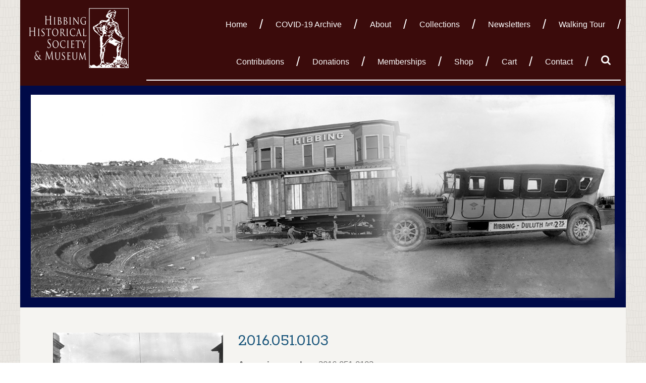

--- FILE ---
content_type: text/html; charset=UTF-8
request_url: https://hibbinghistory.org/files/2016-051-0103/
body_size: 34924
content:
<!DOCTYPE html>
<html lang="en">
<!--NEW SERVER-->
<head>
<meta charset="UTF-8" />
<meta name="viewport" content="width=device-width">
<link rel="stylesheet" href="https://hibbinghistory.org/wp-content/themes/hibbing-historical-society/css/foundation.css">
<link rel="stylesheet" href="https://hibbinghistory.org/wp-content/themes/hibbing-historical-society/css/lightgallery.css">
<!--[if lt IE 9]>
	<link rel="stylesheet" href="https://hibbinghistory.org/wp-content/themes/hibbing-historical-society/css/ie8.css">
<![endif]-->

<link href="//maxcdn.bootstrapcdn.com/font-awesome/4.3.0/css/font-awesome.min.css" rel="stylesheet">
<link rel="stylesheet" type="text/css" media="all" href="https://hibbinghistory.org/wp-content/themes/hibbing-historical-society/style.css" />
<title>2016.051.0103 | Hibbing Historical Society</title>
<link rel="profile" href="http://gmpg.org/xfn/11" />

<meta name='robots' content='max-image-preview:large' />
<link rel="alternate" title="oEmbed (JSON)" type="application/json+oembed" href="https://hibbinghistory.org/wp-json/oembed/1.0/embed?url=https%3A%2F%2Fhibbinghistory.org%2Ffiles%2F2016-051-0103%2F" />
<link rel="alternate" title="oEmbed (XML)" type="text/xml+oembed" href="https://hibbinghistory.org/wp-json/oembed/1.0/embed?url=https%3A%2F%2Fhibbinghistory.org%2Ffiles%2F2016-051-0103%2F&#038;format=xml" />
<style id='wp-img-auto-sizes-contain-inline-css' type='text/css'>
img:is([sizes=auto i],[sizes^="auto," i]){contain-intrinsic-size:3000px 1500px}
/*# sourceURL=wp-img-auto-sizes-contain-inline-css */
</style>
<style id='wp-emoji-styles-inline-css' type='text/css'>

	img.wp-smiley, img.emoji {
		display: inline !important;
		border: none !important;
		box-shadow: none !important;
		height: 1em !important;
		width: 1em !important;
		margin: 0 0.07em !important;
		vertical-align: -0.1em !important;
		background: none !important;
		padding: 0 !important;
	}
/*# sourceURL=wp-emoji-styles-inline-css */
</style>
<style id='wp-block-library-inline-css' type='text/css'>
:root{--wp-block-synced-color:#7a00df;--wp-block-synced-color--rgb:122,0,223;--wp-bound-block-color:var(--wp-block-synced-color);--wp-editor-canvas-background:#ddd;--wp-admin-theme-color:#007cba;--wp-admin-theme-color--rgb:0,124,186;--wp-admin-theme-color-darker-10:#006ba1;--wp-admin-theme-color-darker-10--rgb:0,107,160.5;--wp-admin-theme-color-darker-20:#005a87;--wp-admin-theme-color-darker-20--rgb:0,90,135;--wp-admin-border-width-focus:2px}@media (min-resolution:192dpi){:root{--wp-admin-border-width-focus:1.5px}}.wp-element-button{cursor:pointer}:root .has-very-light-gray-background-color{background-color:#eee}:root .has-very-dark-gray-background-color{background-color:#313131}:root .has-very-light-gray-color{color:#eee}:root .has-very-dark-gray-color{color:#313131}:root .has-vivid-green-cyan-to-vivid-cyan-blue-gradient-background{background:linear-gradient(135deg,#00d084,#0693e3)}:root .has-purple-crush-gradient-background{background:linear-gradient(135deg,#34e2e4,#4721fb 50%,#ab1dfe)}:root .has-hazy-dawn-gradient-background{background:linear-gradient(135deg,#faaca8,#dad0ec)}:root .has-subdued-olive-gradient-background{background:linear-gradient(135deg,#fafae1,#67a671)}:root .has-atomic-cream-gradient-background{background:linear-gradient(135deg,#fdd79a,#004a59)}:root .has-nightshade-gradient-background{background:linear-gradient(135deg,#330968,#31cdcf)}:root .has-midnight-gradient-background{background:linear-gradient(135deg,#020381,#2874fc)}:root{--wp--preset--font-size--normal:16px;--wp--preset--font-size--huge:42px}.has-regular-font-size{font-size:1em}.has-larger-font-size{font-size:2.625em}.has-normal-font-size{font-size:var(--wp--preset--font-size--normal)}.has-huge-font-size{font-size:var(--wp--preset--font-size--huge)}.has-text-align-center{text-align:center}.has-text-align-left{text-align:left}.has-text-align-right{text-align:right}.has-fit-text{white-space:nowrap!important}#end-resizable-editor-section{display:none}.aligncenter{clear:both}.items-justified-left{justify-content:flex-start}.items-justified-center{justify-content:center}.items-justified-right{justify-content:flex-end}.items-justified-space-between{justify-content:space-between}.screen-reader-text{border:0;clip-path:inset(50%);height:1px;margin:-1px;overflow:hidden;padding:0;position:absolute;width:1px;word-wrap:normal!important}.screen-reader-text:focus{background-color:#ddd;clip-path:none;color:#444;display:block;font-size:1em;height:auto;left:5px;line-height:normal;padding:15px 23px 14px;text-decoration:none;top:5px;width:auto;z-index:100000}html :where(.has-border-color){border-style:solid}html :where([style*=border-top-color]){border-top-style:solid}html :where([style*=border-right-color]){border-right-style:solid}html :where([style*=border-bottom-color]){border-bottom-style:solid}html :where([style*=border-left-color]){border-left-style:solid}html :where([style*=border-width]){border-style:solid}html :where([style*=border-top-width]){border-top-style:solid}html :where([style*=border-right-width]){border-right-style:solid}html :where([style*=border-bottom-width]){border-bottom-style:solid}html :where([style*=border-left-width]){border-left-style:solid}html :where(img[class*=wp-image-]){height:auto;max-width:100%}:where(figure){margin:0 0 1em}html :where(.is-position-sticky){--wp-admin--admin-bar--position-offset:var(--wp-admin--admin-bar--height,0px)}@media screen and (max-width:600px){html :where(.is-position-sticky){--wp-admin--admin-bar--position-offset:0px}}

/*# sourceURL=wp-block-library-inline-css */
</style><link rel='stylesheet' id='wc-blocks-style-css' href='https://hibbinghistory.org/wp-content/plugins/woocommerce/assets/client/blocks/wc-blocks.css?ver=wc-10.4.3' type='text/css' media='all' />
<style id='global-styles-inline-css' type='text/css'>
:root{--wp--preset--aspect-ratio--square: 1;--wp--preset--aspect-ratio--4-3: 4/3;--wp--preset--aspect-ratio--3-4: 3/4;--wp--preset--aspect-ratio--3-2: 3/2;--wp--preset--aspect-ratio--2-3: 2/3;--wp--preset--aspect-ratio--16-9: 16/9;--wp--preset--aspect-ratio--9-16: 9/16;--wp--preset--color--black: #000000;--wp--preset--color--cyan-bluish-gray: #abb8c3;--wp--preset--color--white: #ffffff;--wp--preset--color--pale-pink: #f78da7;--wp--preset--color--vivid-red: #cf2e2e;--wp--preset--color--luminous-vivid-orange: #ff6900;--wp--preset--color--luminous-vivid-amber: #fcb900;--wp--preset--color--light-green-cyan: #7bdcb5;--wp--preset--color--vivid-green-cyan: #00d084;--wp--preset--color--pale-cyan-blue: #8ed1fc;--wp--preset--color--vivid-cyan-blue: #0693e3;--wp--preset--color--vivid-purple: #9b51e0;--wp--preset--gradient--vivid-cyan-blue-to-vivid-purple: linear-gradient(135deg,rgb(6,147,227) 0%,rgb(155,81,224) 100%);--wp--preset--gradient--light-green-cyan-to-vivid-green-cyan: linear-gradient(135deg,rgb(122,220,180) 0%,rgb(0,208,130) 100%);--wp--preset--gradient--luminous-vivid-amber-to-luminous-vivid-orange: linear-gradient(135deg,rgb(252,185,0) 0%,rgb(255,105,0) 100%);--wp--preset--gradient--luminous-vivid-orange-to-vivid-red: linear-gradient(135deg,rgb(255,105,0) 0%,rgb(207,46,46) 100%);--wp--preset--gradient--very-light-gray-to-cyan-bluish-gray: linear-gradient(135deg,rgb(238,238,238) 0%,rgb(169,184,195) 100%);--wp--preset--gradient--cool-to-warm-spectrum: linear-gradient(135deg,rgb(74,234,220) 0%,rgb(151,120,209) 20%,rgb(207,42,186) 40%,rgb(238,44,130) 60%,rgb(251,105,98) 80%,rgb(254,248,76) 100%);--wp--preset--gradient--blush-light-purple: linear-gradient(135deg,rgb(255,206,236) 0%,rgb(152,150,240) 100%);--wp--preset--gradient--blush-bordeaux: linear-gradient(135deg,rgb(254,205,165) 0%,rgb(254,45,45) 50%,rgb(107,0,62) 100%);--wp--preset--gradient--luminous-dusk: linear-gradient(135deg,rgb(255,203,112) 0%,rgb(199,81,192) 50%,rgb(65,88,208) 100%);--wp--preset--gradient--pale-ocean: linear-gradient(135deg,rgb(255,245,203) 0%,rgb(182,227,212) 50%,rgb(51,167,181) 100%);--wp--preset--gradient--electric-grass: linear-gradient(135deg,rgb(202,248,128) 0%,rgb(113,206,126) 100%);--wp--preset--gradient--midnight: linear-gradient(135deg,rgb(2,3,129) 0%,rgb(40,116,252) 100%);--wp--preset--font-size--small: 13px;--wp--preset--font-size--medium: 20px;--wp--preset--font-size--large: 36px;--wp--preset--font-size--x-large: 42px;--wp--preset--spacing--20: 0.44rem;--wp--preset--spacing--30: 0.67rem;--wp--preset--spacing--40: 1rem;--wp--preset--spacing--50: 1.5rem;--wp--preset--spacing--60: 2.25rem;--wp--preset--spacing--70: 3.38rem;--wp--preset--spacing--80: 5.06rem;--wp--preset--shadow--natural: 6px 6px 9px rgba(0, 0, 0, 0.2);--wp--preset--shadow--deep: 12px 12px 50px rgba(0, 0, 0, 0.4);--wp--preset--shadow--sharp: 6px 6px 0px rgba(0, 0, 0, 0.2);--wp--preset--shadow--outlined: 6px 6px 0px -3px rgb(255, 255, 255), 6px 6px rgb(0, 0, 0);--wp--preset--shadow--crisp: 6px 6px 0px rgb(0, 0, 0);}:where(.is-layout-flex){gap: 0.5em;}:where(.is-layout-grid){gap: 0.5em;}body .is-layout-flex{display: flex;}.is-layout-flex{flex-wrap: wrap;align-items: center;}.is-layout-flex > :is(*, div){margin: 0;}body .is-layout-grid{display: grid;}.is-layout-grid > :is(*, div){margin: 0;}:where(.wp-block-columns.is-layout-flex){gap: 2em;}:where(.wp-block-columns.is-layout-grid){gap: 2em;}:where(.wp-block-post-template.is-layout-flex){gap: 1.25em;}:where(.wp-block-post-template.is-layout-grid){gap: 1.25em;}.has-black-color{color: var(--wp--preset--color--black) !important;}.has-cyan-bluish-gray-color{color: var(--wp--preset--color--cyan-bluish-gray) !important;}.has-white-color{color: var(--wp--preset--color--white) !important;}.has-pale-pink-color{color: var(--wp--preset--color--pale-pink) !important;}.has-vivid-red-color{color: var(--wp--preset--color--vivid-red) !important;}.has-luminous-vivid-orange-color{color: var(--wp--preset--color--luminous-vivid-orange) !important;}.has-luminous-vivid-amber-color{color: var(--wp--preset--color--luminous-vivid-amber) !important;}.has-light-green-cyan-color{color: var(--wp--preset--color--light-green-cyan) !important;}.has-vivid-green-cyan-color{color: var(--wp--preset--color--vivid-green-cyan) !important;}.has-pale-cyan-blue-color{color: var(--wp--preset--color--pale-cyan-blue) !important;}.has-vivid-cyan-blue-color{color: var(--wp--preset--color--vivid-cyan-blue) !important;}.has-vivid-purple-color{color: var(--wp--preset--color--vivid-purple) !important;}.has-black-background-color{background-color: var(--wp--preset--color--black) !important;}.has-cyan-bluish-gray-background-color{background-color: var(--wp--preset--color--cyan-bluish-gray) !important;}.has-white-background-color{background-color: var(--wp--preset--color--white) !important;}.has-pale-pink-background-color{background-color: var(--wp--preset--color--pale-pink) !important;}.has-vivid-red-background-color{background-color: var(--wp--preset--color--vivid-red) !important;}.has-luminous-vivid-orange-background-color{background-color: var(--wp--preset--color--luminous-vivid-orange) !important;}.has-luminous-vivid-amber-background-color{background-color: var(--wp--preset--color--luminous-vivid-amber) !important;}.has-light-green-cyan-background-color{background-color: var(--wp--preset--color--light-green-cyan) !important;}.has-vivid-green-cyan-background-color{background-color: var(--wp--preset--color--vivid-green-cyan) !important;}.has-pale-cyan-blue-background-color{background-color: var(--wp--preset--color--pale-cyan-blue) !important;}.has-vivid-cyan-blue-background-color{background-color: var(--wp--preset--color--vivid-cyan-blue) !important;}.has-vivid-purple-background-color{background-color: var(--wp--preset--color--vivid-purple) !important;}.has-black-border-color{border-color: var(--wp--preset--color--black) !important;}.has-cyan-bluish-gray-border-color{border-color: var(--wp--preset--color--cyan-bluish-gray) !important;}.has-white-border-color{border-color: var(--wp--preset--color--white) !important;}.has-pale-pink-border-color{border-color: var(--wp--preset--color--pale-pink) !important;}.has-vivid-red-border-color{border-color: var(--wp--preset--color--vivid-red) !important;}.has-luminous-vivid-orange-border-color{border-color: var(--wp--preset--color--luminous-vivid-orange) !important;}.has-luminous-vivid-amber-border-color{border-color: var(--wp--preset--color--luminous-vivid-amber) !important;}.has-light-green-cyan-border-color{border-color: var(--wp--preset--color--light-green-cyan) !important;}.has-vivid-green-cyan-border-color{border-color: var(--wp--preset--color--vivid-green-cyan) !important;}.has-pale-cyan-blue-border-color{border-color: var(--wp--preset--color--pale-cyan-blue) !important;}.has-vivid-cyan-blue-border-color{border-color: var(--wp--preset--color--vivid-cyan-blue) !important;}.has-vivid-purple-border-color{border-color: var(--wp--preset--color--vivid-purple) !important;}.has-vivid-cyan-blue-to-vivid-purple-gradient-background{background: var(--wp--preset--gradient--vivid-cyan-blue-to-vivid-purple) !important;}.has-light-green-cyan-to-vivid-green-cyan-gradient-background{background: var(--wp--preset--gradient--light-green-cyan-to-vivid-green-cyan) !important;}.has-luminous-vivid-amber-to-luminous-vivid-orange-gradient-background{background: var(--wp--preset--gradient--luminous-vivid-amber-to-luminous-vivid-orange) !important;}.has-luminous-vivid-orange-to-vivid-red-gradient-background{background: var(--wp--preset--gradient--luminous-vivid-orange-to-vivid-red) !important;}.has-very-light-gray-to-cyan-bluish-gray-gradient-background{background: var(--wp--preset--gradient--very-light-gray-to-cyan-bluish-gray) !important;}.has-cool-to-warm-spectrum-gradient-background{background: var(--wp--preset--gradient--cool-to-warm-spectrum) !important;}.has-blush-light-purple-gradient-background{background: var(--wp--preset--gradient--blush-light-purple) !important;}.has-blush-bordeaux-gradient-background{background: var(--wp--preset--gradient--blush-bordeaux) !important;}.has-luminous-dusk-gradient-background{background: var(--wp--preset--gradient--luminous-dusk) !important;}.has-pale-ocean-gradient-background{background: var(--wp--preset--gradient--pale-ocean) !important;}.has-electric-grass-gradient-background{background: var(--wp--preset--gradient--electric-grass) !important;}.has-midnight-gradient-background{background: var(--wp--preset--gradient--midnight) !important;}.has-small-font-size{font-size: var(--wp--preset--font-size--small) !important;}.has-medium-font-size{font-size: var(--wp--preset--font-size--medium) !important;}.has-large-font-size{font-size: var(--wp--preset--font-size--large) !important;}.has-x-large-font-size{font-size: var(--wp--preset--font-size--x-large) !important;}
/*# sourceURL=global-styles-inline-css */
</style>

<style id='classic-theme-styles-inline-css' type='text/css'>
/*! This file is auto-generated */
.wp-block-button__link{color:#fff;background-color:#32373c;border-radius:9999px;box-shadow:none;text-decoration:none;padding:calc(.667em + 2px) calc(1.333em + 2px);font-size:1.125em}.wp-block-file__button{background:#32373c;color:#fff;text-decoration:none}
/*# sourceURL=/wp-includes/css/classic-themes.min.css */
</style>
<link rel='stylesheet' id='woocommerce-layout-css' href='https://hibbinghistory.org/wp-content/plugins/woocommerce/assets/css/woocommerce-layout.css?ver=10.4.3' type='text/css' media='all' />
<link rel='stylesheet' id='woocommerce-smallscreen-css' href='https://hibbinghistory.org/wp-content/plugins/woocommerce/assets/css/woocommerce-smallscreen.css?ver=10.4.3' type='text/css' media='only screen and (max-width: 768px)' />
<link rel='stylesheet' id='woocommerce-general-css' href='https://hibbinghistory.org/wp-content/plugins/woocommerce/assets/css/woocommerce.css?ver=10.4.3' type='text/css' media='all' />
<style id='woocommerce-inline-inline-css' type='text/css'>
.woocommerce form .form-row .required { visibility: visible; }
/*# sourceURL=woocommerce-inline-inline-css */
</style>
<link rel='stylesheet' id='wc-gateway-ppec-frontend-css' href='https://hibbinghistory.org/wp-content/plugins/woocommerce-gateway-paypal-express-checkout/assets/css/wc-gateway-ppec-frontend.css?ver=2.1.3' type='text/css' media='all' />
<script type="text/javascript" id="image-watermark-no-right-click-js-before">
/* <![CDATA[ */
var iwArgsNoRightClick = {"rightclick":"N","draganddrop":"N","devtools":"Y","enableToast":"Y","toastMessage":"This content is protected"};

//# sourceURL=image-watermark-no-right-click-js-before
/* ]]> */
</script>
<script type="text/javascript" src="https://hibbinghistory.org/wp-content/plugins/image-watermark/js/no-right-click.js?ver=2.0.0" id="image-watermark-no-right-click-js"></script>
<script type="text/javascript" src="https://hibbinghistory.org/wp-content/themes/hibbing-historical-society/js/vendor/jquery.js" id="jquery-js"></script>
<script type="text/javascript" src="https://hibbinghistory.org/wp-content/plugins/woocommerce/assets/js/jquery-blockui/jquery.blockUI.min.js?ver=2.7.0-wc.10.4.3" id="wc-jquery-blockui-js" defer="defer" data-wp-strategy="defer"></script>
<script type="text/javascript" id="wc-add-to-cart-js-extra">
/* <![CDATA[ */
var wc_add_to_cart_params = {"ajax_url":"/wp-admin/admin-ajax.php","wc_ajax_url":"/?wc-ajax=%%endpoint%%","i18n_view_cart":"View cart","cart_url":"https://hibbinghistory.org/cart/","is_cart":"","cart_redirect_after_add":"no"};
//# sourceURL=wc-add-to-cart-js-extra
/* ]]> */
</script>
<script type="text/javascript" src="https://hibbinghistory.org/wp-content/plugins/woocommerce/assets/js/frontend/add-to-cart.min.js?ver=10.4.3" id="wc-add-to-cart-js" defer="defer" data-wp-strategy="defer"></script>
<script type="text/javascript" src="https://hibbinghistory.org/wp-content/plugins/woocommerce/assets/js/js-cookie/js.cookie.min.js?ver=2.1.4-wc.10.4.3" id="wc-js-cookie-js" defer="defer" data-wp-strategy="defer"></script>
<script type="text/javascript" id="woocommerce-js-extra">
/* <![CDATA[ */
var woocommerce_params = {"ajax_url":"/wp-admin/admin-ajax.php","wc_ajax_url":"/?wc-ajax=%%endpoint%%","i18n_password_show":"Show password","i18n_password_hide":"Hide password"};
//# sourceURL=woocommerce-js-extra
/* ]]> */
</script>
<script type="text/javascript" src="https://hibbinghistory.org/wp-content/plugins/woocommerce/assets/js/frontend/woocommerce.min.js?ver=10.4.3" id="woocommerce-js" defer="defer" data-wp-strategy="defer"></script>
<script type="text/javascript" src="https://hibbinghistory.org/wp-content/themes/hibbing-historical-society/js/lightgallery.min.js" id="lightgallery-js"></script>
<script type="text/javascript" src="https://hibbinghistory.org/wp-content/themes/hibbing-historical-society/js/lg-thumbnail.min.js" id="lightgallery-thumb-js"></script>
<script type="text/javascript" src="https://hibbinghistory.org/wp-content/themes/hibbing-historical-society/js/lg-fullscreen.min.js" id="lightgallery-full-js"></script>
<link rel="https://api.w.org/" href="https://hibbinghistory.org/wp-json/" /><link rel="canonical" href="https://hibbinghistory.org/files/2016-051-0103/" />
<link rel='shortlink' href='https://hibbinghistory.org/?p=2117' />
<link rel="Shortcut Icon" type="image/x-icon" href="https://hibbinghistory.org/favicon.ico" />	<noscript><style>.woocommerce-product-gallery{ opacity: 1 !important; }</style></noscript>
	
	<!-- Global site tag (gtag.js) - Google Analytics -->
	<script async src="https://www.googletagmanager.com/gtag/js?id=UA-108592605-1"></script>
	<script>
	  window.dataLayer = window.dataLayer || [];
	  function gtag(){dataLayer.push(arguments);}
	  gtag('js', new Date());
	
	  gtag('config', 'UA-108592605-1');
	  gtag('config', 'G-Z1VH2RBX87');
	</script>


</head>

<body class="wp-singular files-template-default single single-files postid-2117 wp-theme-wafish wp-child-theme-hibbing-historical-society theme-wafish woocommerce-no-js">

<div class="off-canvas-wrapper">
	<div class="off-canvas-wrapper-inner" data-off-canvas-wrapper>
		
		<div class="off-canvas position-right" id="offCanvasRight" data-off-canvas  data-position="right">
			<button class="close-button" aria-label="Close menu" type="button" data-close>
		    	<span aria-hidden="true">&times;</span>
		   	</button>
			<div class="menu-main-menu-container"><ul id="menu-main-menu" class="vertical menu"><li id="menu-item-934" class="menu-item menu-item-type-custom menu-item-object-custom menu-item-home menu-item-934"><a href="https://hibbinghistory.org/">Home</a></li>
<li id="menu-item-1089" class="menu-item menu-item-type-post_type menu-item-object-page menu-item-1089"><a href="https://hibbinghistory.org/hhs-covid-19-archive/">COVID-19 Archive</a></li>
<li id="menu-item-921" class="menu-item menu-item-type-post_type menu-item-object-page menu-item-921"><a href="https://hibbinghistory.org/about/">About</a></li>
<li id="menu-item-922" class="menu-item menu-item-type-post_type menu-item-object-page menu-item-922"><a href="https://hibbinghistory.org/collections/">Collections</a></li>
<li id="menu-item-926" class="menu-item menu-item-type-post_type menu-item-object-page menu-item-926"><a href="https://hibbinghistory.org/newsletters/">Newsletters</a></li>
<li id="menu-item-1447" class="menu-item menu-item-type-post_type menu-item-object-page menu-item-1447"><a href="https://hibbinghistory.org/walking-tour/">Walking Tour</a></li>
<li id="menu-item-757" class="menu-item menu-item-type-post_type menu-item-object-page menu-item-757"><a href="https://hibbinghistory.org/contributions/">Contributions</a></li>
<li id="menu-item-927" class="menu-item menu-item-type-post_type menu-item-object-page menu-item-927"><a href="https://hibbinghistory.org/donations/">Donations</a></li>
<li id="menu-item-758" class="menu-item menu-item-type-post_type menu-item-object-page menu-item-758"><a href="https://hibbinghistory.org/memberships/">Memberships</a></li>
<li id="menu-item-936" class="menu-item menu-item-type-post_type menu-item-object-page menu-item-936"><a href="https://hibbinghistory.org/shop/">Shop</a></li>
<li id="menu-item-928" class="menu-item menu-item-type-post_type menu-item-object-page menu-item-928"><a href="https://hibbinghistory.org/cart/">Cart</a></li>
<li id="menu-item-779" class="menu-item menu-item-type-post_type menu-item-object-page menu-item-779"><a href="https://hibbinghistory.org/contact/">Contact</a></li>
<li id="menu-item-18" class="menu-item menu-item-type-custom menu-item-object-custom menu-item-18"><a href="#">Search</a></li>
</ul></div>		</div>
		
		<div class="off-canvas-content" data-off-canvas-content>
			<div class="container">
				<div class="search-box">	
						<form method="get" id="searchform" action="https://hibbinghistory.org/">
		<div class="row collapse">
			<div class="large-9 columns"><input type="text" class="field" name="s" id="s" placeholder="Search this site!" /></div>
			<div class="large-3 columns"><input type="submit" class="button submit" name="submit" id="searchsubmit" value="Search" /></div>
		</div>
	</form>
				</div>
				<header>
					<nav class="top-bar">
						<div class="top-bar-title">
						 	<a href="https://hibbinghistory.org" title="Hibbing Historical Society"><img src="https://hibbinghistory.org/wp-content/themes/hibbing-historical-society/images/logo.png" alt="Hibbing Historical Society" /></a>
						   
						</div>
						<div class="top-bar-right hide-for-large">
							<a data-toggle="offCanvasRight"><i class="fa fa-bars"></i></a>
						</div>
						<div class="top-bar-right hide-for-large">
							<a class="menu-item-18"><i class="fa fa-search"></i></a>
						</div>
						<div class="show-for-large top-bar-right">
							<ul id="menu-main-menu-1" class="dropdown menu" data-dropdown-menu><li class="menu-item menu-item-type-custom menu-item-object-custom menu-item-home menu-item-934"><a href="https://hibbinghistory.org/">Home</a></li>
<li class="menu-item menu-item-type-post_type menu-item-object-page menu-item-1089"><a href="https://hibbinghistory.org/hhs-covid-19-archive/">COVID-19 Archive</a></li>
<li class="menu-item menu-item-type-post_type menu-item-object-page menu-item-921"><a href="https://hibbinghistory.org/about/">About</a></li>
<li class="menu-item menu-item-type-post_type menu-item-object-page menu-item-922"><a href="https://hibbinghistory.org/collections/">Collections</a></li>
<li class="menu-item menu-item-type-post_type menu-item-object-page menu-item-926"><a href="https://hibbinghistory.org/newsletters/">Newsletters</a></li>
<li class="menu-item menu-item-type-post_type menu-item-object-page menu-item-1447"><a href="https://hibbinghistory.org/walking-tour/">Walking Tour</a></li>
<li class="menu-item menu-item-type-post_type menu-item-object-page menu-item-757"><a href="https://hibbinghistory.org/contributions/">Contributions</a></li>
<li class="menu-item menu-item-type-post_type menu-item-object-page menu-item-927"><a href="https://hibbinghistory.org/donations/">Donations</a></li>
<li class="menu-item menu-item-type-post_type menu-item-object-page menu-item-758"><a href="https://hibbinghistory.org/memberships/">Memberships</a></li>
<li class="menu-item menu-item-type-post_type menu-item-object-page menu-item-936"><a href="https://hibbinghistory.org/shop/">Shop</a></li>
<li class="menu-item menu-item-type-post_type menu-item-object-page menu-item-928"><a href="https://hibbinghistory.org/cart/">Cart</a></li>
<li class="menu-item menu-item-type-post_type menu-item-object-page menu-item-779"><a href="https://hibbinghistory.org/contact/">Contact</a></li>
<li class="menu-item menu-item-type-custom menu-item-object-custom menu-item-18"><a href="#">Search</a></li>
</ul>						</div>
					</nav>
				</header>
			<div class="interior-image">
		<img src="https://hibbinghistory.org/wp-content/themes/hibbing-historical-society/images/filler-image.jpg" />
	</div>
	<div class="row">
		<div class="large-12 columns">
			<div class="main-content">
				
				
									<div class="row">
													<div class="large-4 columns">
								<div class="image"><a href="https://hibbinghistory.org/wp-content/uploads/2023/05/2016_051_0103_150dpi-rotated.jpg" title="2016.051.0103" target="_blank"><img src="https://hibbinghistory.org/wp-content/uploads/2023/05/2016_051_0103_150dpi-1024x802.jpg" alt="2016.051.0103" /></a></div>
							</div>
							<div class="large-8 columns">
													<h1>2016.051.0103</h1>
							<p><strong>Accession number:</strong> 2016.051.0103<br />
							<strong>Date:</strong> <p> 	
							<p>Downtown South Hibbing - Howard Street. Lions Club Event Welcome. Lippman's, State Theater, Nides, streetcar tracks.</p>
														<a class="button" href="https://hibbinghistory.org/wp-content/uploads/2023/05/2016_051_0103_150dpi-rotated.jpg" title="2016.051.0103" target="_blank">View Full Size Image</a>																				</div>
						
					</div>
			</div>
		</div>
	</div>

									<img src="https://hibbinghistory.org/wp-content/themes/hibbing-historical-society/images/footer-break.jpg" alt="Hibbing Historical Society" />
								<footer>
					<div class="row">
						<div class="medium-6 columns">
							<img src="https://hibbinghistory.org/wp-content/themes/hibbing-historical-society/images/logo-footer.png" alt="Hibbing Historical Society" />
						</div>
						<div class="medium-6 columns address">
							<a href="https://www.facebook.com/HibbingHistoricalSociety/" title="Facebook" target="_blank"><img src="https://hibbinghistory.org/wp-content/themes/hibbing-historical-society/images/facebook.png" alt="Facebook" /></a>
							<p>Memorial Building (Lower Level)<br />
							400 E. 23rd St.<br />
							Hibbing, MN 55746<br />
							218-263-8522<br />
							<a href="mailto:hibbinghistory@mchsi.com">hibbinghistory@mchsi.com</a></p>
						</div>
					</div>
				</footer>
								<div class="copyright">
					&copy;2026 Hibbing Historical Society | Website Design & Development by <a href="http://www.wafisherinteractive.com" target="_blank" title="Minnesota Web Design and Development">W.A. Fisher Interactive</a>. <a href="//www.wafishermn.com/report-problems?pageUrl=https://hibbinghistory.org/files/2016-051-0103/" target="_blank" title="Report a Problem">Report Problems</a>
				</div>
			</div>
		</div>
	</div>
</div>
<script type="speculationrules">
{"prefetch":[{"source":"document","where":{"and":[{"href_matches":"/*"},{"not":{"href_matches":["/wp-*.php","/wp-admin/*","/wp-content/uploads/*","/wp-content/*","/wp-content/plugins/*","/wp-content/themes/hibbing-historical-society/*","/wp-content/themes/wafish/*","/*\\?(.+)"]}},{"not":{"selector_matches":"a[rel~=\"nofollow\"]"}},{"not":{"selector_matches":".no-prefetch, .no-prefetch a"}}]},"eagerness":"conservative"}]}
</script>
	<script type='text/javascript'>
		(function () {
			var c = document.body.className;
			c = c.replace(/woocommerce-no-js/, 'woocommerce-js');
			document.body.className = c;
		})();
	</script>
	<script type="text/javascript" src="https://hibbinghistory.org/wp-content/themes/hibbing-historical-society/js/vendor/foundation.min.js" id="foundation-js-js"></script>
<script type="text/javascript" src="https://hibbinghistory.org/wp-content/themes/hibbing-historical-society/js/vendor/what-input.js" id="what-input-js"></script>
<script type="text/javascript" src="https://hibbinghistory.org/wp-content/themes/hibbing-historical-society/js/app.js" id="foundation-init-js"></script>
<script type="text/javascript" src="https://hibbinghistory.org/wp-content/plugins/woocommerce/assets/js/sourcebuster/sourcebuster.min.js?ver=10.4.3" id="sourcebuster-js-js"></script>
<script type="text/javascript" id="wc-order-attribution-js-extra">
/* <![CDATA[ */
var wc_order_attribution = {"params":{"lifetime":1.0000000000000000818030539140313095458623138256371021270751953125e-5,"session":30,"base64":false,"ajaxurl":"https://hibbinghistory.org/wp-admin/admin-ajax.php","prefix":"wc_order_attribution_","allowTracking":true},"fields":{"source_type":"current.typ","referrer":"current_add.rf","utm_campaign":"current.cmp","utm_source":"current.src","utm_medium":"current.mdm","utm_content":"current.cnt","utm_id":"current.id","utm_term":"current.trm","utm_source_platform":"current.plt","utm_creative_format":"current.fmt","utm_marketing_tactic":"current.tct","session_entry":"current_add.ep","session_start_time":"current_add.fd","session_pages":"session.pgs","session_count":"udata.vst","user_agent":"udata.uag"}};
//# sourceURL=wc-order-attribution-js-extra
/* ]]> */
</script>
<script type="text/javascript" src="https://hibbinghistory.org/wp-content/plugins/woocommerce/assets/js/frontend/order-attribution.min.js?ver=10.4.3" id="wc-order-attribution-js"></script>
<script id="wp-emoji-settings" type="application/json">
{"baseUrl":"https://s.w.org/images/core/emoji/17.0.2/72x72/","ext":".png","svgUrl":"https://s.w.org/images/core/emoji/17.0.2/svg/","svgExt":".svg","source":{"concatemoji":"https://hibbinghistory.org/wp-includes/js/wp-emoji-release.min.js?ver=6.9"}}
</script>
<script type="module">
/* <![CDATA[ */
/*! This file is auto-generated */
const a=JSON.parse(document.getElementById("wp-emoji-settings").textContent),o=(window._wpemojiSettings=a,"wpEmojiSettingsSupports"),s=["flag","emoji"];function i(e){try{var t={supportTests:e,timestamp:(new Date).valueOf()};sessionStorage.setItem(o,JSON.stringify(t))}catch(e){}}function c(e,t,n){e.clearRect(0,0,e.canvas.width,e.canvas.height),e.fillText(t,0,0);t=new Uint32Array(e.getImageData(0,0,e.canvas.width,e.canvas.height).data);e.clearRect(0,0,e.canvas.width,e.canvas.height),e.fillText(n,0,0);const a=new Uint32Array(e.getImageData(0,0,e.canvas.width,e.canvas.height).data);return t.every((e,t)=>e===a[t])}function p(e,t){e.clearRect(0,0,e.canvas.width,e.canvas.height),e.fillText(t,0,0);var n=e.getImageData(16,16,1,1);for(let e=0;e<n.data.length;e++)if(0!==n.data[e])return!1;return!0}function u(e,t,n,a){switch(t){case"flag":return n(e,"\ud83c\udff3\ufe0f\u200d\u26a7\ufe0f","\ud83c\udff3\ufe0f\u200b\u26a7\ufe0f")?!1:!n(e,"\ud83c\udde8\ud83c\uddf6","\ud83c\udde8\u200b\ud83c\uddf6")&&!n(e,"\ud83c\udff4\udb40\udc67\udb40\udc62\udb40\udc65\udb40\udc6e\udb40\udc67\udb40\udc7f","\ud83c\udff4\u200b\udb40\udc67\u200b\udb40\udc62\u200b\udb40\udc65\u200b\udb40\udc6e\u200b\udb40\udc67\u200b\udb40\udc7f");case"emoji":return!a(e,"\ud83e\u1fac8")}return!1}function f(e,t,n,a){let r;const o=(r="undefined"!=typeof WorkerGlobalScope&&self instanceof WorkerGlobalScope?new OffscreenCanvas(300,150):document.createElement("canvas")).getContext("2d",{willReadFrequently:!0}),s=(o.textBaseline="top",o.font="600 32px Arial",{});return e.forEach(e=>{s[e]=t(o,e,n,a)}),s}function r(e){var t=document.createElement("script");t.src=e,t.defer=!0,document.head.appendChild(t)}a.supports={everything:!0,everythingExceptFlag:!0},new Promise(t=>{let n=function(){try{var e=JSON.parse(sessionStorage.getItem(o));if("object"==typeof e&&"number"==typeof e.timestamp&&(new Date).valueOf()<e.timestamp+604800&&"object"==typeof e.supportTests)return e.supportTests}catch(e){}return null}();if(!n){if("undefined"!=typeof Worker&&"undefined"!=typeof OffscreenCanvas&&"undefined"!=typeof URL&&URL.createObjectURL&&"undefined"!=typeof Blob)try{var e="postMessage("+f.toString()+"("+[JSON.stringify(s),u.toString(),c.toString(),p.toString()].join(",")+"));",a=new Blob([e],{type:"text/javascript"});const r=new Worker(URL.createObjectURL(a),{name:"wpTestEmojiSupports"});return void(r.onmessage=e=>{i(n=e.data),r.terminate(),t(n)})}catch(e){}i(n=f(s,u,c,p))}t(n)}).then(e=>{for(const n in e)a.supports[n]=e[n],a.supports.everything=a.supports.everything&&a.supports[n],"flag"!==n&&(a.supports.everythingExceptFlag=a.supports.everythingExceptFlag&&a.supports[n]);var t;a.supports.everythingExceptFlag=a.supports.everythingExceptFlag&&!a.supports.flag,a.supports.everything||((t=a.source||{}).concatemoji?r(t.concatemoji):t.wpemoji&&t.twemoji&&(r(t.twemoji),r(t.wpemoji)))});
//# sourceURL=https://hibbinghistory.org/wp-includes/js/wp-emoji-loader.min.js
/* ]]> */
</script>


<script>
	lightGallery(document.getElementById('lightgallery'), {
    	thumbnail:true,
    	download:false,
	});
	jQuery(document).ready(function($) {
		
		$('li:has(ul)').addClass('has-dropdown');
		$('ul.sub-menu').addClass('dropdown');
		$('li.menu-item-18 a').replaceWith('<i class="fa fa-search"></i>');
		$('li.menu-item-18 i').click(function() {
			$('.search-box').toggle('slow'); 
			$('header').toggleClass('moved'); 
		});
		$('a.menu-item-18 i').click(function() {
			$('.search-box').toggle('slow'); 
			$('header').toggleClass('moved'); 
		});
		$('.list-view').click(function() { 
			$(this).addClass('active');
			$('.map-view').removeClass('active'); 
			$('.location-map').hide(); 
			$('.location-list').show();
		});
		$('.map-view').click(function() { 
			$(this).addClass('active');
			$('.list-view').removeClass('active'); 
			$('.location-map').show(); 
			$('.location-list').hide();
		});
	});
  </script>
</body>
</html>

--- FILE ---
content_type: text/css
request_url: https://hibbinghistory.org/wp-content/themes/hibbing-historical-society/style.css
body_size: 7778
content:
/*
Theme Name: Hibbing Historical Society
Theme URI: http://hibbinghistory.com/
Description: This is the theme for Hibbing Historical Society's Mining Locations site.
Author: Kimberly Holmes
Author URI: http://wafisherinteractive.com/
License: 
License URI: 
Template: wafish
Version: 0.1
*/
@import url("../wafish/style.css");
@import url(//fonts.googleapis.com/css?family=Rokkitt);
body {
	font-family: 'Varela', Verdana, sans-serif;
	background: url('images/background.jpg') repeat top left;
	color: #676767;
	font-size: 17px;
	-webkit-font-smoothing: antialiased;
	line-height:1.2em;
}
h1, h2, h3, h4, h5, h6 {
	font-family: 'Rokkitt', serif;
	color: #18547a;
	line-height: 1em;
	margin-bottom: .6em;
}
h1 {
	font-size: 2em;
}
h2 {
	font-size: 1.8em;
}
h3 {
	font-size: 1.6em;
}
h4 {
	font-size: 1.4em;
}
h5 {
	font-size: 1.2em;
}
h6 {
	font-size: 1.1em;	
}
p, ul, ol {
	margin-bottom: 10px;
	line-height:1.2em;
}
ul {
	margin-left: 40px;
	list-style:disc;	
}
ol {
	margin-left: 40px;
	list-style:decimal;	
}
a {
	color: #18547a;
	transition: all .2s linear;
}
a:hover {
	color: #6b0808;
}
strong, b {
	font-weight: 600;
}
em, i {
	font-style: italic;	
}
#woocommerce_product_categories-2 {
	margin: 20px;
}
.button {
	background: #18547a;
	font-size: 1em;
	padding: 10px 20px;
	transition: all .2s linear;
}
.button.file {
	width: 100%;	
}
.button:hover, .button:active {
	background: #18547a;
	opacity: .8;
}
.off-canvas-content {
	background:url('images/background.jpg') repeat top left;
	box-shadow: none;
}
.row {
	max-width:1200px;	
}
.container {
	max-width:1200px;
	background: #f5f4f1;
	margin: 0 auto;
}
.search-box {
	top: 0;
	padding: 20px;
	width: 100%;
	display: none;
}
.search-box input#s {
	background: rgba(255,255,255,.6);
	border: none;
	-moz-box-shadow: none;
    -webkit-box-shadow: none;
    box-shadow: none;
	margin-bottom: 0;
	color:  #18547a;
	text-indent: 10px;

}
.search-box input#searchsubmit {
	display: block;
	margin-bottom: 0;
	width:100%;

}
header {
	background: #4e0f0f;
	transition: all .2s linear;
	max-width:1200px;
	width:100%;
	z-index:300;
}
header.moved {
	top: 85px;
}
.top-bar {
	padding: 10px;	
	background: rgba(0,0,0,.25);	
}
.top-bar ul {
	background: none;	
}
.top-bar .top-bar-title {
	display: inline-block;
	float: none;
}
.top-bar .top-bar-right {
	background-color: none;
	text-align: right;
	width: calc(100% - 240px);
	display: block;
	border-bottom: 2px solid #fff;
}
.menu > li {
	display: inline-block;
}
.menu > li > a {
	font-family: inherit;
	font-size: 16px;
	line-height: 70px;
	padding: 0 0 0 20px;
	color: #fff;
	background: none;
}
.menu > li.menu-item-18 i {
	font-size: 1.2em;	
	margin-top: -9px;
	padding: 0 20px 0 20px;
	color: #fff; 
}
.menu > li.menu-item-18 i:hover {
	color: #dadada;
}
.menu > li > a:after {
	content: "\002F";
    font-size: 1.6em;
    color:#fff!important;
    position: relative;
    padding-left: 24px;
    bottom: -3px;	
}
.menu > li:last-of-type > a:after {
	content: "";	
}
.menu > li:hover > a, .menu > li.current_page_item > a {
	color: #dadada;
}
.dropdown.menu > li.opens-left > .is-dropdown-submenu {
	left: 0;
	right: auto;	
}
.orbit {
	max-width:1600px;
	margin: 0 auto;	
	z-index: 1;
	position:relative;
}
.orbit-next i, .orbit-previous i {
	font-size: 2em;	
}
.orbit-caption {
	bottom: 50px;
	background: #4e0f0f;
	width:auto;
	padding: 30px;	
	max-width:60%;
	line-height:1.2em;
}
.orbit-caption span.image-title {
	font-family: 'Rokkitt', serif;
	display: block;
	margin-bottom: 10px;
	font-size: 2em;
	line-height:1em;
}
.orbit-bullets {
	position:relative;
	margin-top: -55px;
	z-index:300;
	text-align:right;
	padding: 15px;	
}
.orbit-bullets button {
	border-radius: 0;
	height: 20px;
	width:20px;	
	background-color: #fff;
	opacity: .5;
}
.orbit-bullets button.is-active {
	opacity: 1;
	background-color: #fff;	
}
.main-content {
	padding: 50px;	
}
.location {
	background: #fff;
	padding: 10px;
	text-align: center;
}
.location img {
	margin-bottom:10px;
}
.location-name {
	font-family: 'Rokkitt', serif;
	color: #920606;
	font-size: 1.6em;
	display: block;
}
.feature-content { 
	background: #fff;	
}
.feature-content div {
	padding: 60px 40px;	
}
.feature-content a {
	font-family: 'Rokkitt', serif;
	color: #920606;
	font-size: 1.6em;
	text-align: right;
	display: block;
	margin-top: 10px;	
}
.columns.locations {
	padding-right: 0;	
}
.columns.locations div {
	background: #fff;
	padding: 10px 20px;	
}
.columns.locations div ul {
	margin-bottom: 0;
	margin-left: 10px;	
}
.nav {
	text-align: right;
	font-size: .8em;
	padding: 10px;
	background: #fff;	
}
.nav .active {
	color: #6b0808;
}
.location-map {
	display: none;	
}
.location-list .column {
	margin-bottom: .9375rem;	
}
.thanks {
	font-size: .8em;
	text-align: right;	
}
ul.files a {
	color:#6b0808;	
}
.tabs-holder {
	margin-top: 30px;	
}
.tabs {
	background: none;
	bordeR: none;	
}
.tabs-title > a {
	font-size: 1.3em;	
	font-family: 'Rokkitt', serif;
	color: #fff;
	background: #18547a;
	margin-bottom: 10px;
}
.tabs-title > a:hover, .tabs-title > a:focus, .tabs-title > a[aria-selected='true'] {
	background: #6b0808;
	color: #fff;
}
.tabs-content.vertical {
	border: none;
	margin-left: 10px;
}
.tabs-panel {
	padding: 20px;	
}
.tabs-content span.title {
	font-family: 'Rokkitt', serif;
	color:#6b0808;
	font-size: 2em;
	display: block;
	margin-bottom: 20px;
}
.photograph {
	border: 1px solid #eee;
	font-size: .8em;	
	padding: 10px;
	text-align: center;
}
.photograph img {
	margin-bottom: 5px;	
}
.photograph p {
	margin-bottom: 0;	
}
.photograph a {
	color:#6b0808; 
	margin-top: 5px;
	display: block;
}	
.woo-containter {
	margin-top: 200px;
}
audio {
	margin-bottom: 10px;	
}
.search-term {
	background: #ae3333; 
	color: #fff;
	padding: 0 5px;
}
a.search-link {
	color:#6b0808;
}
.search-entry {
	border-bottom: 1px dotted #6b0808;	
}
footer {
	background: #f5f4f1;
	padding: 20px;
}
footer .address {
	font-size: .9em;
	text-align: right;
	padding-top: 10px;	
}
footer .address p {
	margin-top: 10px;	
}
footer a {
	color: inherit;	
}
.copyright {
	width: 100%;
	background: #6b0808;
	color: #fff;
	padding: 10px;
	font-size: .8em;
	text-align: center;

}
.copyright a {
	color: #f6f6f6;
	opacity: .8;	
}
.copyright a:hover {
	opacitY: 1;
}	
#lightgallery div img {
	cursor: pointer;
}
@media screen and (max-width:1024px) {
	#wpadminbar {
		position: fixed!important;	
	}	
	header {
		position: relative;
		top: 0;
		background: #4e0f0f;	
	}
	header.moved {
		top: 0;	
	}
	.top-bar {
		padding: 0;	
	}
	.top-bar .top-bar-right {
		border-bottom: 0;
		margin-left: 5px;
		height: inherit;
		float: right;
		display: block;
		width: auto;
		background: #f5f4f1;
		padding: 15px;	
	}
	.top-bar .toggle-topbar.menu-icon {
	    right: 5px;
	    top: 5px;
	    margin-top:0px;
	    padding-left: 0px;
	}
	.top-bar .toggle-topbar.menu-icon a {
		text-indent: 0;
		width:auto;
		height: auto;
		line-height: auto;	
		font-size: 1em;
		text-decoration: none;
	}
	.top-bar .toggle-topbar a {	
		font-size: 1em;
		text-decoration: none;
	}
	ul.off-canvas-list li a {
		border: none;	
	}
	.off-canvas {
		background: none;	
	}
	.menu {
		margin-top: 20px;	
	}
	.menu > li {
		display: block;	
	}
	.menu > li > a {
		display: inline;
		color: #18547a;	
		line-height: 40px;
		margin-top: 0;
	}
	.menu > li.menu-item-18 {
		display: none;	
	}
	.menu > li > a:after {
		content: '';	
	}
}
@media screen and (max-width: 800px) { 
	.orbit-caption {
		bottom: 0;	
		width: 100%;
		max-width: 100%;
		position: relative;
	}
	.orbit-caption span.image-title {
		font-size: 1.6em;	
	}
	.top-bar-section {
		display: none;	
	}
	.js-off-canvas-exit {
		z-index:300;	
	}
	.main-content {
		padding: 20px;
	}
}
@media screen and (max-width: 640px) { 
	.tabs-content.vertical {
		margin-left: 0;	
	}
}

--- FILE ---
content_type: text/javascript
request_url: https://hibbinghistory.org/wp-content/themes/hibbing-historical-society/js/lg-fullscreen.min.js
body_size: 3047
content:
/**!
 * lg-fullscreen.js | 0.0.1 | August 1st 2016
 * http://sachinchoolur.github.io/lg-fullscreen.js
 * Copyright (c) 2016 Sachin N; 
 * @license Apache 2.0 
 */
!function(e){if("object"==typeof exports&&"undefined"!=typeof module)module.exports=e();else if("function"==typeof define&&define.amd)define([],e);else{var n;n="undefined"!=typeof window?window:"undefined"!=typeof global?global:"undefined"!=typeof self?self:this,n.LgFullscreen=e()}}(function(){var e,n,l;return function e(n,l,t){function r(o,c){if(!l[o]){if(!n[o]){var s="function"==typeof require&&require;if(!c&&s)return s(o,!0);if(u)return u(o,!0);var i=new Error("Cannot find module '"+o+"'");throw i.code="MODULE_NOT_FOUND",i}var f=l[o]={exports:{}};n[o][0].call(f.exports,function(e){var l=n[o][1][e];return r(l?l:e)},f,f.exports,e,n,l,t)}return l[o].exports}for(var u="function"==typeof require&&require,o=0;o<t.length;o++)r(t[o]);return r}({1:[function(n,l,t){!function(n,l){if("function"==typeof e&&e.amd)e([],l);else if("undefined"!=typeof t)l();else{var r={exports:{}};l(),n.lgFullscreen=r.exports}}(this,function(){"use strict";var e=Object.assign||function(e){for(var n=1;n<arguments.length;n++){var l=arguments[n];for(var t in l)Object.prototype.hasOwnProperty.call(l,t)&&(e[t]=l[t])}return e},n={fullScreen:!0},l=function l(t){return this.el=t,this.core=window.lgData[this.el.getAttribute("lg-uid")],this.core.s=e({},n,this.core.s),this.init(),this};l.prototype.init=function(){var e="";if(this.core.s.fullScreen){if(!(document.fullscreenEnabled||document.webkitFullscreenEnabled||document.mozFullScreenEnabled||document.msFullscreenEnabled))return;e='<span class="lg-fullscreen lg-icon"></span>',this.core.outer.querySelector(".lg-toolbar").insertAdjacentHTML("beforeend",e),this.fullScreen()}},l.prototype.requestFullscreen=function(){var e=document.documentElement;e.requestFullscreen?e.requestFullscreen():e.msRequestFullscreen?e.msRequestFullscreen():e.mozRequestFullScreen?e.mozRequestFullScreen():e.webkitRequestFullscreen&&e.webkitRequestFullscreen()},l.prototype.exitFullscreen=function(){document.exitFullscreen?document.exitFullscreen():document.msExitFullscreen?document.msExitFullscreen():document.mozCancelFullScreen?document.mozCancelFullScreen():document.webkitExitFullscreen&&document.webkitExitFullscreen()},l.prototype.fullScreen=function(){var e=this;utils.on(document,"fullscreenchange.lgfullscreen webkitfullscreenchange.lgfullscreen mozfullscreenchange.lgfullscreen MSFullscreenChange.lgfullscreen",function(){utils.hasClass(e.core.outer,"lg-fullscreen-on")?utils.removeClass(e.core.outer,"lg-fullscreen-on"):utils.addClass(e.core.outer,"lg-fullscreen-on")}),utils.on(this.core.outer.querySelector(".lg-fullscreen"),"click.lg",function(){document.fullscreenElement||document.mozFullScreenElement||document.webkitFullscreenElement||document.msFullscreenElement?e.exitFullscreen():e.requestFullscreen()})},l.prototype.destroy=function(){this.exitFullscreen(),utils.off(document,".lgfullscreen")},window.lgModules.fullscreen=l})},{}]},{},[1])(1)});